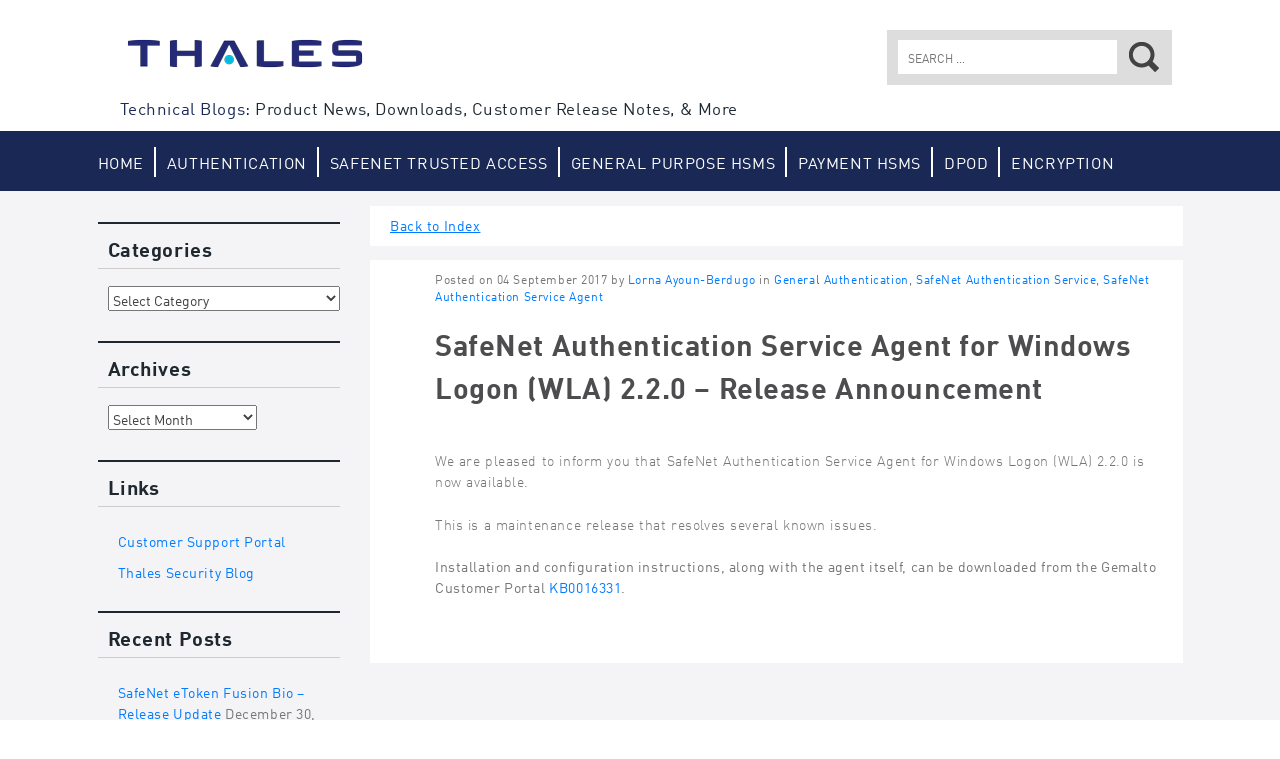

--- FILE ---
content_type: text/html; charset=UTF-8
request_url: https://data-protection-updates.gemalto.com/2017/09/04/safenet-authentication-service-agent-for-windows-logon-wla-2-2-0-release-announcement/
body_size: 13759
content:
<!DOCTYPE html>
<html dir="ltr" lang="en-US" prefix="og: https://ogp.me/ns#">
<head>
<meta http-equiv="X-UA-Compatible" content="IE=edge">
<meta charset="UTF-8">
<meta name="viewport" content="width=device-width, initial-scale=1">
<link rel="image_src" href="https://data-protection-updates.gemalto.com/wp-content/themes/gemalto/styles/images/logo-gemalto.jpg" /><meta name="gem_twitteraccount" content="gemalto"/>
<!-- Google Tag Manager Head -->
<script>(function(w,d,s,l,i){w[l]=w[l]||[];w[l].push({'gtm.start':
new Date().getTime(),event:'gtm.js'});var f=d.getElementsByTagName(s)[0],
j=d.createElement(s),dl=l!='dataLayer'?'&l='+l:'';j.async=true;j.src=
'https://www.googletagmanager.com/gtm.js?id='+i+dl;f.parentNode.insertBefore(j,f);
})(window,document,'script','dataLayer','GTM-N6R54W');</script>
<!-- End Google Tag Manager Head -->


<!-- Adobe Analytics -->
<script type="text/javascript" >
var gemDataLayer = {
    page : {
          pageName : ""
    },
    error : {
          code : "",
          message : ""
    },
	form : {
	    name : "" ,
	    step_name : "" ,
	    step_number : "" ,
	    asset : ""
	},
	event : {
	    eventInfo : {
	        element : "",
	        name : ""
	    },
	    options : {}
	},
	internal_search : {
	    keyword : "",
	    results : ""
	}
}
</script>


<link rel="profile" href="http://gmpg.org/xfn/11">
<link rel="pingback" href="https://data-protection-updates.gemalto.com/xmlrpc.php">

<link rel="apple-touch-icon" href="https://data-protection-updates.gemalto.com/wp-content/themes/gemalto/styles/images/apple-gemalto.jpg"/>
<link rel="icon" type="image/png" href="https://data-protection-updates.gemalto.com/wp-content/themes/gemalto/styles/images/favicon.ico" />

	<style>img:is([sizes="auto" i], [sizes^="auto," i]) { contain-intrinsic-size: 3000px 1500px }</style>
	
		<!-- All in One SEO 4.8.3.2 - aioseo.com -->
		<title>SafeNet Authentication Service Agent for Windows Logon (WLA) 2.2.0 – Release Announcement - Data Protection Support</title>
	<meta name="description" content="We are pleased to inform you that SafeNet Authentication Service Agent for Windows Logon (WLA) 2.2.0 is now available. This is a maintenance release that resolves several known issues. Installation and configuration instructions, along with the agent itself, can be downloaded from the Gemalto Customer Portal KB0016331." />
	<meta name="robots" content="max-image-preview:large" />
	<meta name="author" content="Lorna Ayoun-Berdugo"/>
	<link rel="canonical" href="https://data-protection-updates.gemalto.com/2017/09/04/safenet-authentication-service-agent-for-windows-logon-wla-2-2-0-release-announcement/" />
	<meta name="generator" content="All in One SEO (AIOSEO) 4.8.3.2" />
		<meta property="og:locale" content="en_US" />
		<meta property="og:site_name" content="Data Protection Support - Product News, Downloads, Customer Release Notes, &amp; More" />
		<meta property="og:type" content="article" />
		<meta property="og:title" content="SafeNet Authentication Service Agent for Windows Logon (WLA) 2.2.0 – Release Announcement - Data Protection Support" />
		<meta property="og:description" content="We are pleased to inform you that SafeNet Authentication Service Agent for Windows Logon (WLA) 2.2.0 is now available. This is a maintenance release that resolves several known issues. Installation and configuration instructions, along with the agent itself, can be downloaded from the Gemalto Customer Portal KB0016331." />
		<meta property="og:url" content="https://data-protection-updates.gemalto.com/2017/09/04/safenet-authentication-service-agent-for-windows-logon-wla-2-2-0-release-announcement/" />
		<meta property="article:published_time" content="2017-09-04T14:36:18+00:00" />
		<meta property="article:modified_time" content="2017-09-04T14:36:18+00:00" />
		<meta name="twitter:card" content="summary_large_image" />
		<meta name="twitter:title" content="SafeNet Authentication Service Agent for Windows Logon (WLA) 2.2.0 – Release Announcement - Data Protection Support" />
		<meta name="twitter:description" content="We are pleased to inform you that SafeNet Authentication Service Agent for Windows Logon (WLA) 2.2.0 is now available. This is a maintenance release that resolves several known issues. Installation and configuration instructions, along with the agent itself, can be downloaded from the Gemalto Customer Portal KB0016331." />
		<script type="application/ld+json" class="aioseo-schema">
			{"@context":"https:\/\/schema.org","@graph":[{"@type":"BlogPosting","@id":"https:\/\/data-protection-updates.gemalto.com\/2017\/09\/04\/safenet-authentication-service-agent-for-windows-logon-wla-2-2-0-release-announcement\/#blogposting","name":"SafeNet Authentication Service Agent for Windows Logon (WLA) 2.2.0 \u2013 Release Announcement - Data Protection Support","headline":"SafeNet Authentication Service Agent for Windows Logon (WLA) 2.2.0  \u2013 Release Announcement","author":{"@id":"https:\/\/data-protection-updates.gemalto.com\/author\/lornaa\/#author"},"publisher":{"@id":"https:\/\/data-protection-updates.gemalto.com\/#organization"},"datePublished":"2017-09-04T10:36:18-04:00","dateModified":"2017-09-04T10:36:18-04:00","inLanguage":"en-US","mainEntityOfPage":{"@id":"https:\/\/data-protection-updates.gemalto.com\/2017\/09\/04\/safenet-authentication-service-agent-for-windows-logon-wla-2-2-0-release-announcement\/#webpage"},"isPartOf":{"@id":"https:\/\/data-protection-updates.gemalto.com\/2017\/09\/04\/safenet-authentication-service-agent-for-windows-logon-wla-2-2-0-release-announcement\/#webpage"},"articleSection":"General Authentication, SafeNet Authentication Service, SafeNet Authentication Service Agent"},{"@type":"BreadcrumbList","@id":"https:\/\/data-protection-updates.gemalto.com\/2017\/09\/04\/safenet-authentication-service-agent-for-windows-logon-wla-2-2-0-release-announcement\/#breadcrumblist","itemListElement":[{"@type":"ListItem","@id":"https:\/\/data-protection-updates.gemalto.com#listItem","position":1,"name":"Home","item":"https:\/\/data-protection-updates.gemalto.com","nextItem":{"@type":"ListItem","@id":"https:\/\/data-protection-updates.gemalto.com\/category\/authentication-service\/#listItem","name":"SafeNet Authentication Service"}},{"@type":"ListItem","@id":"https:\/\/data-protection-updates.gemalto.com\/category\/authentication-service\/#listItem","position":2,"name":"SafeNet Authentication Service","item":"https:\/\/data-protection-updates.gemalto.com\/category\/authentication-service\/","nextItem":{"@type":"ListItem","@id":"https:\/\/data-protection-updates.gemalto.com\/2017\/09\/04\/safenet-authentication-service-agent-for-windows-logon-wla-2-2-0-release-announcement\/#listItem","name":"SafeNet Authentication Service Agent for Windows Logon (WLA) 2.2.0  \u2013 Release Announcement"},"previousItem":{"@type":"ListItem","@id":"https:\/\/data-protection-updates.gemalto.com#listItem","name":"Home"}},{"@type":"ListItem","@id":"https:\/\/data-protection-updates.gemalto.com\/2017\/09\/04\/safenet-authentication-service-agent-for-windows-logon-wla-2-2-0-release-announcement\/#listItem","position":3,"name":"SafeNet Authentication Service Agent for Windows Logon (WLA) 2.2.0  \u2013 Release Announcement","previousItem":{"@type":"ListItem","@id":"https:\/\/data-protection-updates.gemalto.com\/category\/authentication-service\/#listItem","name":"SafeNet Authentication Service"}}]},{"@type":"Organization","@id":"https:\/\/data-protection-updates.gemalto.com\/#organization","name":"Data Protection Support","description":"Product News, Downloads, Customer Release Notes, & More","url":"https:\/\/data-protection-updates.gemalto.com\/"},{"@type":"Person","@id":"https:\/\/data-protection-updates.gemalto.com\/author\/lornaa\/#author","url":"https:\/\/data-protection-updates.gemalto.com\/author\/lornaa\/","name":"Lorna Ayoun-Berdugo","image":{"@type":"ImageObject","@id":"https:\/\/data-protection-updates.gemalto.com\/2017\/09\/04\/safenet-authentication-service-agent-for-windows-logon-wla-2-2-0-release-announcement\/#authorImage","url":"https:\/\/secure.gravatar.com\/avatar\/c4d2664b54f722f1a811be39a7bc295d793454e21e988d767d15fbbac41815a5?s=96&d=mm&r=g","width":96,"height":96,"caption":"Lorna Ayoun-Berdugo"}},{"@type":"WebPage","@id":"https:\/\/data-protection-updates.gemalto.com\/2017\/09\/04\/safenet-authentication-service-agent-for-windows-logon-wla-2-2-0-release-announcement\/#webpage","url":"https:\/\/data-protection-updates.gemalto.com\/2017\/09\/04\/safenet-authentication-service-agent-for-windows-logon-wla-2-2-0-release-announcement\/","name":"SafeNet Authentication Service Agent for Windows Logon (WLA) 2.2.0 \u2013 Release Announcement - Data Protection Support","description":"We are pleased to inform you that SafeNet Authentication Service Agent for Windows Logon (WLA) 2.2.0 is now available. This is a maintenance release that resolves several known issues. Installation and configuration instructions, along with the agent itself, can be downloaded from the Gemalto Customer Portal KB0016331.","inLanguage":"en-US","isPartOf":{"@id":"https:\/\/data-protection-updates.gemalto.com\/#website"},"breadcrumb":{"@id":"https:\/\/data-protection-updates.gemalto.com\/2017\/09\/04\/safenet-authentication-service-agent-for-windows-logon-wla-2-2-0-release-announcement\/#breadcrumblist"},"author":{"@id":"https:\/\/data-protection-updates.gemalto.com\/author\/lornaa\/#author"},"creator":{"@id":"https:\/\/data-protection-updates.gemalto.com\/author\/lornaa\/#author"},"datePublished":"2017-09-04T10:36:18-04:00","dateModified":"2017-09-04T10:36:18-04:00"},{"@type":"WebSite","@id":"https:\/\/data-protection-updates.gemalto.com\/#website","url":"https:\/\/data-protection-updates.gemalto.com\/","name":"Data Protection Support","description":"Product News, Downloads, Customer Release Notes, & More","inLanguage":"en-US","publisher":{"@id":"https:\/\/data-protection-updates.gemalto.com\/#organization"}}]}
		</script>
		<!-- All in One SEO -->

<link rel="alternate" type="application/rss+xml" title="Data Protection Support &raquo; Feed" href="https://data-protection-updates.gemalto.com/feed/" />
<link rel="alternate" type="application/rss+xml" title="Data Protection Support &raquo; Comments Feed" href="https://data-protection-updates.gemalto.com/comments/feed/" />
<link rel="alternate" type="application/rss+xml" title="Data Protection Support &raquo; SafeNet Authentication Service Agent for Windows Logon (WLA) 2.2.0  – Release Announcement Comments Feed" href="https://data-protection-updates.gemalto.com/2017/09/04/safenet-authentication-service-agent-for-windows-logon-wla-2-2-0-release-announcement/feed/" />
<script type="text/javascript">
/* <![CDATA[ */
window._wpemojiSettings = {"baseUrl":"https:\/\/s.w.org\/images\/core\/emoji\/15.1.0\/72x72\/","ext":".png","svgUrl":"https:\/\/s.w.org\/images\/core\/emoji\/15.1.0\/svg\/","svgExt":".svg","source":{"concatemoji":"https:\/\/data-protection-updates.gemalto.com\/wp-includes\/js\/wp-emoji-release.min.js?ver=6.8.1"}};
/*! This file is auto-generated */
!function(i,n){var o,s,e;function c(e){try{var t={supportTests:e,timestamp:(new Date).valueOf()};sessionStorage.setItem(o,JSON.stringify(t))}catch(e){}}function p(e,t,n){e.clearRect(0,0,e.canvas.width,e.canvas.height),e.fillText(t,0,0);var t=new Uint32Array(e.getImageData(0,0,e.canvas.width,e.canvas.height).data),r=(e.clearRect(0,0,e.canvas.width,e.canvas.height),e.fillText(n,0,0),new Uint32Array(e.getImageData(0,0,e.canvas.width,e.canvas.height).data));return t.every(function(e,t){return e===r[t]})}function u(e,t,n){switch(t){case"flag":return n(e,"\ud83c\udff3\ufe0f\u200d\u26a7\ufe0f","\ud83c\udff3\ufe0f\u200b\u26a7\ufe0f")?!1:!n(e,"\ud83c\uddfa\ud83c\uddf3","\ud83c\uddfa\u200b\ud83c\uddf3")&&!n(e,"\ud83c\udff4\udb40\udc67\udb40\udc62\udb40\udc65\udb40\udc6e\udb40\udc67\udb40\udc7f","\ud83c\udff4\u200b\udb40\udc67\u200b\udb40\udc62\u200b\udb40\udc65\u200b\udb40\udc6e\u200b\udb40\udc67\u200b\udb40\udc7f");case"emoji":return!n(e,"\ud83d\udc26\u200d\ud83d\udd25","\ud83d\udc26\u200b\ud83d\udd25")}return!1}function f(e,t,n){var r="undefined"!=typeof WorkerGlobalScope&&self instanceof WorkerGlobalScope?new OffscreenCanvas(300,150):i.createElement("canvas"),a=r.getContext("2d",{willReadFrequently:!0}),o=(a.textBaseline="top",a.font="600 32px Arial",{});return e.forEach(function(e){o[e]=t(a,e,n)}),o}function t(e){var t=i.createElement("script");t.src=e,t.defer=!0,i.head.appendChild(t)}"undefined"!=typeof Promise&&(o="wpEmojiSettingsSupports",s=["flag","emoji"],n.supports={everything:!0,everythingExceptFlag:!0},e=new Promise(function(e){i.addEventListener("DOMContentLoaded",e,{once:!0})}),new Promise(function(t){var n=function(){try{var e=JSON.parse(sessionStorage.getItem(o));if("object"==typeof e&&"number"==typeof e.timestamp&&(new Date).valueOf()<e.timestamp+604800&&"object"==typeof e.supportTests)return e.supportTests}catch(e){}return null}();if(!n){if("undefined"!=typeof Worker&&"undefined"!=typeof OffscreenCanvas&&"undefined"!=typeof URL&&URL.createObjectURL&&"undefined"!=typeof Blob)try{var e="postMessage("+f.toString()+"("+[JSON.stringify(s),u.toString(),p.toString()].join(",")+"));",r=new Blob([e],{type:"text/javascript"}),a=new Worker(URL.createObjectURL(r),{name:"wpTestEmojiSupports"});return void(a.onmessage=function(e){c(n=e.data),a.terminate(),t(n)})}catch(e){}c(n=f(s,u,p))}t(n)}).then(function(e){for(var t in e)n.supports[t]=e[t],n.supports.everything=n.supports.everything&&n.supports[t],"flag"!==t&&(n.supports.everythingExceptFlag=n.supports.everythingExceptFlag&&n.supports[t]);n.supports.everythingExceptFlag=n.supports.everythingExceptFlag&&!n.supports.flag,n.DOMReady=!1,n.readyCallback=function(){n.DOMReady=!0}}).then(function(){return e}).then(function(){var e;n.supports.everything||(n.readyCallback(),(e=n.source||{}).concatemoji?t(e.concatemoji):e.wpemoji&&e.twemoji&&(t(e.twemoji),t(e.wpemoji)))}))}((window,document),window._wpemojiSettings);
/* ]]> */
</script>
<style id='wp-emoji-styles-inline-css' type='text/css'>

	img.wp-smiley, img.emoji {
		display: inline !important;
		border: none !important;
		box-shadow: none !important;
		height: 1em !important;
		width: 1em !important;
		margin: 0 0.07em !important;
		vertical-align: -0.1em !important;
		background: none !important;
		padding: 0 !important;
	}
</style>
<link rel='stylesheet' id='wp-block-library-css' href='https://data-protection-updates.gemalto.com/wp-includes/css/dist/block-library/style.min.css?ver=6.8.1' type='text/css' media='all' />
<style id='classic-theme-styles-inline-css' type='text/css'>
/*! This file is auto-generated */
.wp-block-button__link{color:#fff;background-color:#32373c;border-radius:9999px;box-shadow:none;text-decoration:none;padding:calc(.667em + 2px) calc(1.333em + 2px);font-size:1.125em}.wp-block-file__button{background:#32373c;color:#fff;text-decoration:none}
</style>
<style id='global-styles-inline-css' type='text/css'>
:root{--wp--preset--aspect-ratio--square: 1;--wp--preset--aspect-ratio--4-3: 4/3;--wp--preset--aspect-ratio--3-4: 3/4;--wp--preset--aspect-ratio--3-2: 3/2;--wp--preset--aspect-ratio--2-3: 2/3;--wp--preset--aspect-ratio--16-9: 16/9;--wp--preset--aspect-ratio--9-16: 9/16;--wp--preset--color--black: #000000;--wp--preset--color--cyan-bluish-gray: #abb8c3;--wp--preset--color--white: #ffffff;--wp--preset--color--pale-pink: #f78da7;--wp--preset--color--vivid-red: #cf2e2e;--wp--preset--color--luminous-vivid-orange: #ff6900;--wp--preset--color--luminous-vivid-amber: #fcb900;--wp--preset--color--light-green-cyan: #7bdcb5;--wp--preset--color--vivid-green-cyan: #00d084;--wp--preset--color--pale-cyan-blue: #8ed1fc;--wp--preset--color--vivid-cyan-blue: #0693e3;--wp--preset--color--vivid-purple: #9b51e0;--wp--preset--gradient--vivid-cyan-blue-to-vivid-purple: linear-gradient(135deg,rgba(6,147,227,1) 0%,rgb(155,81,224) 100%);--wp--preset--gradient--light-green-cyan-to-vivid-green-cyan: linear-gradient(135deg,rgb(122,220,180) 0%,rgb(0,208,130) 100%);--wp--preset--gradient--luminous-vivid-amber-to-luminous-vivid-orange: linear-gradient(135deg,rgba(252,185,0,1) 0%,rgba(255,105,0,1) 100%);--wp--preset--gradient--luminous-vivid-orange-to-vivid-red: linear-gradient(135deg,rgba(255,105,0,1) 0%,rgb(207,46,46) 100%);--wp--preset--gradient--very-light-gray-to-cyan-bluish-gray: linear-gradient(135deg,rgb(238,238,238) 0%,rgb(169,184,195) 100%);--wp--preset--gradient--cool-to-warm-spectrum: linear-gradient(135deg,rgb(74,234,220) 0%,rgb(151,120,209) 20%,rgb(207,42,186) 40%,rgb(238,44,130) 60%,rgb(251,105,98) 80%,rgb(254,248,76) 100%);--wp--preset--gradient--blush-light-purple: linear-gradient(135deg,rgb(255,206,236) 0%,rgb(152,150,240) 100%);--wp--preset--gradient--blush-bordeaux: linear-gradient(135deg,rgb(254,205,165) 0%,rgb(254,45,45) 50%,rgb(107,0,62) 100%);--wp--preset--gradient--luminous-dusk: linear-gradient(135deg,rgb(255,203,112) 0%,rgb(199,81,192) 50%,rgb(65,88,208) 100%);--wp--preset--gradient--pale-ocean: linear-gradient(135deg,rgb(255,245,203) 0%,rgb(182,227,212) 50%,rgb(51,167,181) 100%);--wp--preset--gradient--electric-grass: linear-gradient(135deg,rgb(202,248,128) 0%,rgb(113,206,126) 100%);--wp--preset--gradient--midnight: linear-gradient(135deg,rgb(2,3,129) 0%,rgb(40,116,252) 100%);--wp--preset--font-size--small: 13px;--wp--preset--font-size--medium: 20px;--wp--preset--font-size--large: 36px;--wp--preset--font-size--x-large: 42px;--wp--preset--spacing--20: 0.44rem;--wp--preset--spacing--30: 0.67rem;--wp--preset--spacing--40: 1rem;--wp--preset--spacing--50: 1.5rem;--wp--preset--spacing--60: 2.25rem;--wp--preset--spacing--70: 3.38rem;--wp--preset--spacing--80: 5.06rem;--wp--preset--shadow--natural: 6px 6px 9px rgba(0, 0, 0, 0.2);--wp--preset--shadow--deep: 12px 12px 50px rgba(0, 0, 0, 0.4);--wp--preset--shadow--sharp: 6px 6px 0px rgba(0, 0, 0, 0.2);--wp--preset--shadow--outlined: 6px 6px 0px -3px rgba(255, 255, 255, 1), 6px 6px rgba(0, 0, 0, 1);--wp--preset--shadow--crisp: 6px 6px 0px rgba(0, 0, 0, 1);}:where(.is-layout-flex){gap: 0.5em;}:where(.is-layout-grid){gap: 0.5em;}body .is-layout-flex{display: flex;}.is-layout-flex{flex-wrap: wrap;align-items: center;}.is-layout-flex > :is(*, div){margin: 0;}body .is-layout-grid{display: grid;}.is-layout-grid > :is(*, div){margin: 0;}:where(.wp-block-columns.is-layout-flex){gap: 2em;}:where(.wp-block-columns.is-layout-grid){gap: 2em;}:where(.wp-block-post-template.is-layout-flex){gap: 1.25em;}:where(.wp-block-post-template.is-layout-grid){gap: 1.25em;}.has-black-color{color: var(--wp--preset--color--black) !important;}.has-cyan-bluish-gray-color{color: var(--wp--preset--color--cyan-bluish-gray) !important;}.has-white-color{color: var(--wp--preset--color--white) !important;}.has-pale-pink-color{color: var(--wp--preset--color--pale-pink) !important;}.has-vivid-red-color{color: var(--wp--preset--color--vivid-red) !important;}.has-luminous-vivid-orange-color{color: var(--wp--preset--color--luminous-vivid-orange) !important;}.has-luminous-vivid-amber-color{color: var(--wp--preset--color--luminous-vivid-amber) !important;}.has-light-green-cyan-color{color: var(--wp--preset--color--light-green-cyan) !important;}.has-vivid-green-cyan-color{color: var(--wp--preset--color--vivid-green-cyan) !important;}.has-pale-cyan-blue-color{color: var(--wp--preset--color--pale-cyan-blue) !important;}.has-vivid-cyan-blue-color{color: var(--wp--preset--color--vivid-cyan-blue) !important;}.has-vivid-purple-color{color: var(--wp--preset--color--vivid-purple) !important;}.has-black-background-color{background-color: var(--wp--preset--color--black) !important;}.has-cyan-bluish-gray-background-color{background-color: var(--wp--preset--color--cyan-bluish-gray) !important;}.has-white-background-color{background-color: var(--wp--preset--color--white) !important;}.has-pale-pink-background-color{background-color: var(--wp--preset--color--pale-pink) !important;}.has-vivid-red-background-color{background-color: var(--wp--preset--color--vivid-red) !important;}.has-luminous-vivid-orange-background-color{background-color: var(--wp--preset--color--luminous-vivid-orange) !important;}.has-luminous-vivid-amber-background-color{background-color: var(--wp--preset--color--luminous-vivid-amber) !important;}.has-light-green-cyan-background-color{background-color: var(--wp--preset--color--light-green-cyan) !important;}.has-vivid-green-cyan-background-color{background-color: var(--wp--preset--color--vivid-green-cyan) !important;}.has-pale-cyan-blue-background-color{background-color: var(--wp--preset--color--pale-cyan-blue) !important;}.has-vivid-cyan-blue-background-color{background-color: var(--wp--preset--color--vivid-cyan-blue) !important;}.has-vivid-purple-background-color{background-color: var(--wp--preset--color--vivid-purple) !important;}.has-black-border-color{border-color: var(--wp--preset--color--black) !important;}.has-cyan-bluish-gray-border-color{border-color: var(--wp--preset--color--cyan-bluish-gray) !important;}.has-white-border-color{border-color: var(--wp--preset--color--white) !important;}.has-pale-pink-border-color{border-color: var(--wp--preset--color--pale-pink) !important;}.has-vivid-red-border-color{border-color: var(--wp--preset--color--vivid-red) !important;}.has-luminous-vivid-orange-border-color{border-color: var(--wp--preset--color--luminous-vivid-orange) !important;}.has-luminous-vivid-amber-border-color{border-color: var(--wp--preset--color--luminous-vivid-amber) !important;}.has-light-green-cyan-border-color{border-color: var(--wp--preset--color--light-green-cyan) !important;}.has-vivid-green-cyan-border-color{border-color: var(--wp--preset--color--vivid-green-cyan) !important;}.has-pale-cyan-blue-border-color{border-color: var(--wp--preset--color--pale-cyan-blue) !important;}.has-vivid-cyan-blue-border-color{border-color: var(--wp--preset--color--vivid-cyan-blue) !important;}.has-vivid-purple-border-color{border-color: var(--wp--preset--color--vivid-purple) !important;}.has-vivid-cyan-blue-to-vivid-purple-gradient-background{background: var(--wp--preset--gradient--vivid-cyan-blue-to-vivid-purple) !important;}.has-light-green-cyan-to-vivid-green-cyan-gradient-background{background: var(--wp--preset--gradient--light-green-cyan-to-vivid-green-cyan) !important;}.has-luminous-vivid-amber-to-luminous-vivid-orange-gradient-background{background: var(--wp--preset--gradient--luminous-vivid-amber-to-luminous-vivid-orange) !important;}.has-luminous-vivid-orange-to-vivid-red-gradient-background{background: var(--wp--preset--gradient--luminous-vivid-orange-to-vivid-red) !important;}.has-very-light-gray-to-cyan-bluish-gray-gradient-background{background: var(--wp--preset--gradient--very-light-gray-to-cyan-bluish-gray) !important;}.has-cool-to-warm-spectrum-gradient-background{background: var(--wp--preset--gradient--cool-to-warm-spectrum) !important;}.has-blush-light-purple-gradient-background{background: var(--wp--preset--gradient--blush-light-purple) !important;}.has-blush-bordeaux-gradient-background{background: var(--wp--preset--gradient--blush-bordeaux) !important;}.has-luminous-dusk-gradient-background{background: var(--wp--preset--gradient--luminous-dusk) !important;}.has-pale-ocean-gradient-background{background: var(--wp--preset--gradient--pale-ocean) !important;}.has-electric-grass-gradient-background{background: var(--wp--preset--gradient--electric-grass) !important;}.has-midnight-gradient-background{background: var(--wp--preset--gradient--midnight) !important;}.has-small-font-size{font-size: var(--wp--preset--font-size--small) !important;}.has-medium-font-size{font-size: var(--wp--preset--font-size--medium) !important;}.has-large-font-size{font-size: var(--wp--preset--font-size--large) !important;}.has-x-large-font-size{font-size: var(--wp--preset--font-size--x-large) !important;}
:where(.wp-block-post-template.is-layout-flex){gap: 1.25em;}:where(.wp-block-post-template.is-layout-grid){gap: 1.25em;}
:where(.wp-block-columns.is-layout-flex){gap: 2em;}:where(.wp-block-columns.is-layout-grid){gap: 2em;}
:root :where(.wp-block-pullquote){font-size: 1.5em;line-height: 1.6;}
</style>
<link rel='stylesheet' id='gemalto-2015-style-css' href='https://data-protection-updates.gemalto.com/wp-content/themes/gemalto/style.css?ver=6.8.1' type='text/css' media='all' />
<link rel='stylesheet' id='gemalto-2015-style-custom-css' href='https://data-protection-updates.gemalto.com/wp-content/themes/gemalto/styles/dist/css/bootstrap-theme.css?ver=6.8.1' type='text/css' media='all' />
<script type="text/javascript" src="https://data-protection-updates.gemalto.com/wp-includes/js/jquery/jquery.min.js?ver=3.7.1" id="jquery-core-js"></script>
<script type="text/javascript" src="https://data-protection-updates.gemalto.com/wp-includes/js/jquery/jquery-migrate.min.js?ver=3.4.1" id="jquery-migrate-js"></script>
<link rel="https://api.w.org/" href="https://data-protection-updates.gemalto.com/wp-json/" /><link rel="alternate" title="JSON" type="application/json" href="https://data-protection-updates.gemalto.com/wp-json/wp/v2/posts/6062" /><link rel="EditURI" type="application/rsd+xml" title="RSD" href="https://data-protection-updates.gemalto.com/xmlrpc.php?rsd" />
<meta name="generator" content="WordPress 6.8.1" />
<link rel='shortlink' href='https://data-protection-updates.gemalto.com/?p=6062' />
<link rel="alternate" title="oEmbed (JSON)" type="application/json+oembed" href="https://data-protection-updates.gemalto.com/wp-json/oembed/1.0/embed?url=https%3A%2F%2Fdata-protection-updates.gemalto.com%2F2017%2F09%2F04%2Fsafenet-authentication-service-agent-for-windows-logon-wla-2-2-0-release-announcement%2F" />
<link rel="alternate" title="oEmbed (XML)" type="text/xml+oembed" href="https://data-protection-updates.gemalto.com/wp-json/oembed/1.0/embed?url=https%3A%2F%2Fdata-protection-updates.gemalto.com%2F2017%2F09%2F04%2Fsafenet-authentication-service-agent-for-windows-logon-wla-2-2-0-release-announcement%2F&#038;format=xml" />
<link rel="icon" href="https://data-protection-updates.gemalto.com/files/2022/01/cropped-Thales-A-favicon-32x32.png" sizes="32x32" />
<link rel="icon" href="https://data-protection-updates.gemalto.com/files/2022/01/cropped-Thales-A-favicon-192x192.png" sizes="192x192" />
<link rel="apple-touch-icon" href="https://data-protection-updates.gemalto.com/files/2022/01/cropped-Thales-A-favicon-180x180.png" />
<meta name="msapplication-TileImage" content="https://data-protection-updates.gemalto.com/files/2022/01/cropped-Thales-A-favicon-270x270.png" />
<link rel="stylesheet" href="/wp-content/themes/gemalto/styles/dinpro.css" />
<link rel="stylesheet" href="/wp-content/themes/gemalto/style.css" />
</head>

<body class="wp-singular post-template-default single single-post postid-6062 single-format-standard wp-theme-gemalto no-js group-blog">
<!-- Google Tag Manager Body (noscript) -->
<noscript><iframe src="https://www.googletagmanager.com/ns.html?id=GTM-N6R54W" height="0" width="0" style="display:none;visibility:hidden"></iframe></noscript>
<!-- End Google Tag Manager Body (noscript) -->


<div id="page" class="hfeed site">
	<a class="skip-link screen-reader-text" href="#content">Skip to content</a>
	<header id="masthead" class="site-header clear" role="banner">
		<div class="container brand-shim">
			<div class="site-branding">
				<div class="site-title"><a href="https://data-protection-updates.gemalto.com/" rel="home">Gemalto: Security to be free</a></div>
				
				<h1 class="site-description">Technical Blogs: <span>Product News, Downloads, Customer Release Notes, &amp; More</span></h1>				
			</div><!-- .site-branding -->
			<div class="search-wrapper">
				<div class="container">
					<span class="search-hook">Search</span>
					<form role="search" method="get" class="search-form" action="https://data-protection-updates.gemalto.com/">
				<label>
					<span class="screen-reader-text">Search for:</span>
					<input type="search" class="search-field" placeholder="Search &hellip;" value="" name="s" />
				</label>
				<input type="submit" class="search-submit" value="Search" />
			</form>				</div>
			</div>
		</div>	
		<nav id="site-navigation" class="main-navigation" role="navigation">
			<div class="container">
				<div class="current-location">
<a href="/"><span class="caret"></span>Back to articles</a></div>
				<button class="menu-toggle" aria-controls="primary-menu" aria-expanded="false">Primary Menu					<span class="sr-only">All</span>
					<span class="icon-bar"></span>
					<span class="icon-bar"></span>
					<span class="icon-bar"></span>
				</button>
				<div class="menu-top-nav-container"><ul id="menu-top-nav" class="menu"><li id="menu-item-6902" class="menu-item menu-item-type-custom menu-item-object-custom menu-item-6902"><a href="/">Home</a></li>
<li id="menu-item-6903" class="menu-item menu-item-type-custom menu-item-object-custom menu-item-6903"><a href="/category/general-authentication/">Authentication</a></li>
<li id="menu-item-6904" class="menu-item menu-item-type-custom menu-item-object-custom menu-item-6904"><a href="/category/safenet-trusted-access/">SafeNet Trusted Access</a></li>
<li id="menu-item-6905" class="menu-item menu-item-type-custom menu-item-object-custom menu-item-6905"><a href="/category/luna-gp/">General Purpose HSMs</a></li>
<li id="menu-item-6906" class="menu-item menu-item-type-custom menu-item-object-custom menu-item-6906"><a href="/category/luna-eft/">Payment HSMs</a></li>
<li id="menu-item-8266" class="menu-item menu-item-type-custom menu-item-object-custom menu-item-8266"><a href="https://data-protection-updates.gemalto.com/category/data-protection-on-demand/">DPoD</a></li>
<li id="menu-item-6907" class="menu-item menu-item-type-custom menu-item-object-custom menu-item-6907"><a href="/category/general-encryption/">Encryption</a></li>
</ul></div>				
									<div class="fauxnav-container">
	<ul id="menu-faux-navigation" class="menu nav-menu">
				<li id="gem-featuredbloggers" class="menu-item faux-menu-item">
			<a href="#" class="menu-link">Featured Bloggers <span class="caret"></span></a>
			<div class="body">
				<div class="container">
					<ul><li><a href="https://data-protection-updates.gemalto.com/author/lornaa/" title="Posts by Lorna Ayoun-Berdugo">Lorna Ayoun-Berdugo</a> (286)</li><li><a href="https://data-protection-updates.gemalto.com/author/samit/" title="Posts by Shiri Amit">Shiri Amit</a> (158)</li><li><a href="https://data-protection-updates.gemalto.com/author/phampton/" title="Posts by Paul Hampton">Paul Hampton</a> (43)</li><li><a href="https://data-protection-updates.gemalto.com/author/jendean/" title="Posts by Jennifer Dean">Jennifer Dean</a> (37)</li><li><a href="https://data-protection-updates.gemalto.com/author/ahanway/" title="Posts by ahanway">ahanway</a> (33)</li><li><a href="https://data-protection-updates.gemalto.com/author/gchander/" title="Posts by Gaurav Chander">Gaurav Chander</a> (28)</li><li><a href="https://data-protection-updates.gemalto.com/author/cdunphy/" title="Posts by Claudia Dunphy">Claudia Dunphy</a> (27)</li><li><a href="https://data-protection-updates.gemalto.com/author/sdavies/" title="Posts by Skylar Davies">Skylar Davies</a> (27)</li><li><a href="https://data-protection-updates.gemalto.com/author/jnuttall/" title="Posts by Jennifer Nuttall">Jennifer Nuttall</a> (23)</li><li><a href="https://data-protection-updates.gemalto.com/author/jhindle/" title="Posts by jhindle">jhindle</a> (23)</li><li><a href="https://data-protection-updates.gemalto.com/author/stanmesceda/" title="Posts by Stan Mesceda">Stan Mesceda</a> (21)</li><li><a href="https://data-protection-updates.gemalto.com/author/skingston/" title="Posts by Stephen Kingston">Stephen Kingston</a> (20)</li><li><a href="https://data-protection-updates.gemalto.com/author/scandido/" title="Posts by Silvia Candido">Silvia Candido</a> (20)</li><li><a href="https://data-protection-updates.gemalto.com/author/sharon-ginga/" title="Posts by Sharon Ginga">Sharon Ginga</a> (15)</li><li><a href="https://data-protection-updates.gemalto.com/author/amacphee/" title="Posts by MacPhee">MacPhee</a> (12)</li><li><a href="https://data-protection-updates.gemalto.com/author/jray/" title="Posts by John Ray">John Ray</a> (11)</li><li><a href="https://data-protection-updates.gemalto.com/author/christowf/" title="Posts by Falco Christow">Falco Christow</a> (10)</li><li><a href="https://data-protection-updates.gemalto.com/author/kkelvie/" title="Posts by Karen Kelvie">Karen Kelvie</a> (8)</li><li><a href="https://data-protection-updates.gemalto.com/author/ewolff/" title="Posts by ewolff">ewolff</a> (7)</li><li><a href="https://data-protection-updates.gemalto.com/author/brobertson/" title="Posts by brobertson">brobertson</a> (7)</li><li><a href="https://data-protection-updates.gemalto.com/author/agertz/" title="Posts by Andrew Gertz">Andrew Gertz</a> (7)</li><li><a href="https://data-protection-updates.gemalto.com/author/joepindar/" title="Posts by Joe Pindar">Joe Pindar</a> (7)</li><li><a href="https://data-protection-updates.gemalto.com/author/chrish/" title="Posts by Chris Hanley">Chris Hanley</a> (4)</li><li><a href="https://data-protection-updates.gemalto.com/author/jcygnarowicz/" title="Posts by Jill Cygnarowicz">Jill Cygnarowicz</a> (3)</li><li><a href="https://data-protection-updates.gemalto.com/author/klaurent/" title="Posts by klaurent">klaurent</a> (3)</li><li><a href="https://data-protection-updates.gemalto.com/author/nkondamudi/" title="Posts by Nicholas Kondamudi">Nicholas Kondamudi</a> (2)</li><li><a href="https://data-protection-updates.gemalto.com/author/kmelamed/" title="Posts by Katrin Melamed">Katrin Melamed</a> (1)</li><li><a href="https://data-protection-updates.gemalto.com/author/hbrueckner/" title="Posts by Holger Brueckner">Holger Brueckner</a> (1)</li><li><a href="https://data-protection-updates.gemalto.com/author/scott/" title="Posts by Scott Conklin">Scott Conklin</a> (1)</li><li><a href="https://data-protection-updates.gemalto.com/author/safenetinc/" title="Posts by safenetinc">safenetinc</a> (1)</li></ul>
					<div class="latest-posts">
						<h2>Latest blog posts by:</h2>
						<ul>
						<li><a href="/author/samit/" style="background-image: url(https://data-protection-updates.gemalto.com/files/userphoto/77.jpg);"><span class="hidden">Shiri Amit</span></a><a href="/author/samit/" class="author-name">Shiri Amit</a></li><li><a href="/author/skingston/" style="background-image: url(https://data-protection-updates.gemalto.com/files/userphoto/81.png);"><span class="hidden">Stephen Kingston</span></a><a href="/author/skingston/" class="author-name">Stephen Kingston</a></li><li><a href="/author/joepindar/" style="background-image: url(https://data-protection-updates.gemalto.com/files/userphoto/99.jpg);"><span class="hidden">Joe Pindar</span></a><a href="/author/joepindar/" class="author-name">Joe Pindar</a></li><li><a href="/author/stanmesceda/" style="background-image: url(https://data-protection-updates.gemalto.com/files/userphoto/96.jpg);"><span class="hidden">Stan Mesceda</span></a><a href="/author/stanmesceda/" class="author-name">Stan Mesceda</a></li><li><a href="/author/sharon-ginga/" style="background-image: url(https://data-protection-updates.gemalto.com/files/userphoto/21.png);"><span class="hidden">Sharon Ginga</span></a><a href="/author/sharon-ginga/" class="author-name">Sharon Ginga</a></li><li><a href="/author/sdavies/" style="background-image: url(https://data-protection-updates.gemalto.com/files/userphoto/126.jpg);"><span class="hidden">Skylar Davies</span></a><a href="/author/sdavies/" class="author-name">Skylar Davies</a></li>						</ul>
						<a href="/author/" class="all-bloggers">See all bloggers</a>
					</div>
				</div>
			</div>
		</li>
			
	<li id="gem-blogroll" class="menu-item faux-menu-item">
		<a href="#" class="menu-link">Blogroll <span class="caret"></span></a>
		<div class="body">
			<div class="container">
				<ul>
					<li><a href="https://gemalto.service-now.com/csm/" target="_blank">Customer Support Portal</a></li><li><a href="http://blog.gemalto.com/supercategory/security/" target="_blank">Gemalto Security Blog</a></li><li><a href="https://safenet.gemalto.com/resources/data-protection/gemalto-identity-data-protection-eol-policy/" target="_blank">Identity &amp; Data Protection End of Life Policy</a></li><li><a href="https://safenet.gemalto.com/resources/" target="_blank">Identity &amp; Data Protection Resources</a></li><li><a href="http://www2.gemalto.com/sas/mobilepass-plus-push-authentication.html" target="_blank">SafeNet MobilePASS+ Push Authentication</a></li><li><a href="https://safenet.gemalto.com/" target="_blank">SafeNet Site</a></li>				</ul>
			</div>
		</div>
	</li>
				<li id="gem-countries" class="menu-item faux-menu-item">
		<a href="#" class="menu-link">Countries <span class="caret"></span></a>
		<div class="body">
			<div class="container">
				<ul>
					<li><a href="" class="country-"></a></li><li><a href="" class="country-"></a></li><li><a href="" class="country-"></a></li><li><a href="" class="country-"></a></li><li><a href="" class="country-"></a></li><li><a href="" class="country-"></a></li><li><a href="" class="country-"></a></li><li><a href="" class="country-"></a></li><li><a href="" class="country-"></a></li><li><a href="" class="country-"></a></li><li><a href="" class="country-"></a></li><li><a href="" class="country-"></a></li>				</ul>
			</div>
		</div>
	</li>
			
	<li id="gem-categories" class="menu-item faux-menu-item">
		<a href="#" class="menu-link">Tags <span class="caret"></span></a>
		<div class="body">
			<div class="container">
				<ul>
					<li><a href="/tag/net/" class="nktagcloud-12" title=".NET">.NET</a></li><li><a href="/tag/aws/" class="nktagcloud-12" title="AWS">AWS</a></li><li><a href="/tag/db2/" class="nktagcloud-12" title="DB2">DB2</a></li><li><a href="/tag/data-protection-on-demand/" class="nktagcloud-12" title="Data Protection on Demand">Data Protection on Demand</a></li><li><a href="/tag/eol/" class="nktagcloud-12" title="EOL">EOL</a></li><li><a href="/tag/end-of-sale/" class="nktagcloud-12" title="End Of Sale">End Of Sale</a></li><li><a href="/tag/fips/" class="nktagcloud-12" title="FIPS">FIPS</a></li><li><a href="/tag/general-authentication/" class="nktagcloud-12" title="General Authentication">General Authentication</a></li><li><a href="/tag/general-purpose-hsm/" class="nktagcloud-12" title="General Purpose HSM">General Purpose HSM</a></li><li><a href="/tag/hse/" class="nktagcloud-12" title="HSE">HSE</a></li><li><a href="/tag/hsm/" class="nktagcloud-16" title="HSM">HSM</a></li><li><a href="/tag/icapi/" class="nktagcloud-12" title="ICAPI">ICAPI</a></li><li><a href="/tag/jce/" class="nktagcloud-12" title="JCE">JCE</a></li><li><a href="/tag/linux/" class="nktagcloud-12" title="Linux">Linux</a></li><li><a href="/tag/luna-network-hsm/" class="nktagcloud-12" title="Luna Network HSM">Luna Network HSM</a></li><li><a href="/tag/luna-hsms/" class="nktagcloud-12" title="Luna HSMs">Luna HSMs</a></li><li><a href="/tag/luna/" class="nktagcloud-14" title="Luna">Luna</a></li><li><a href="/tag/luna-7/" class="nktagcloud-12" title="Luna 7">Luna 7</a></li><li><a href="/tag/luna-hsm/" class="nktagcloud-12" title="Luna HSM">Luna HSM</a></li><li><a href="/tag/mobilepass-2/" class="nktagcloud-12" title="MobilePASS">MobilePASS</a></li><li><a href="/tag/otp-tokens-2/" class="nktagcloud-12" title="OTP Tokens">OTP Tokens</a></li><li><a href="/tag/papp/" class="nktagcloud-12" title="PApp">PApp</a></li><li><a href="/tag/pcie/" class="nktagcloud-11" title="PCIe">PCIe</a></li><li><a href="/tag/pfile/" class="nktagcloud-12" title="PFile">PFile</a></li><li><a href="/tag/product-announcements/" class="nktagcloud-12" title="Product announcements">Product announcements</a></li><li><a href="/tag/protectserver-hsm/" class="nktagcloud-11" title="ProtectServer HSM">ProtectServer HSM</a></li><li><a href="/tag/pv/" class="nktagcloud-12" title="Pv">Pv</a></li><li><a href="/tag/sql/" class="nktagcloud-12" title="SQL">SQL</a></li><li><a href="/tag/protectdb/" class="nktagcloud-12" title="SafeNet ProtectDB">SafeNet ProtectDB</a></li><li><a href="/tag/safenet-authentication-client/" class="nktagcloud-12" title="SafeNet Authentication Client">SafeNet Authentication Client</a></li><li><a href="/tag/protectapp/" class="nktagcloud-12" title="SafeNet ProtectApp">SafeNet ProtectApp</a></li><li><a href="/tag/safenet-authentication-service-agent/" class="nktagcloud-12" title="SafeNet Authentication Service Agent">SafeNet Authentication Service Agent</a></li><li><a href="/tag/keysecure/" class="nktagcloud-12" title="SafeNet KeySecure">SafeNet KeySecure</a></li><li><a href="/tag/safenet-authentication-service/" class="nktagcloud-12" title="SafeNet Authentication Service">SafeNet Authentication Service</a></li><li><a href="/tag/protectfile/" class="nktagcloud-13" title="SafeNet ProtectFile">SafeNet ProtectFile</a></li><li><a href="/tag/safenet-authentication-manager/" class="nktagcloud-12" title="SafeNet Authentication Manager">SafeNet Authentication Manager</a></li><li><a href="/tag/vmware/" class="nktagcloud-12" title="VMware">VMware</a></li><li><a href="/tag/windows/" class="nktagcloud-12" title="Windows">Windows</a></li><li><a href="/tag/ccc/" class="nktagcloud-11" title="ccc">ccc</a></li><li><a href="/tag/cloud/" class="nktagcloud-12" title="cloud">cloud</a></li><li><a href="/tag/crypto-command-center/" class="nktagcloud-12" title="crypto command center">crypto command center</a></li><li><a href="/tag/dpod/" class="nktagcloud-12" title="dpod">dpod</a></li><li><a href="/tag/encryption/" class="nktagcloud-12" title="encryption">encryption</a></li><li><a href="/tag/k170v/" class="nktagcloud-12" title="k170v">k170v</a></li><li><a href="/tag/ks/" class="nktagcloud-12" title="ks">ks</a></li><li><a href="/tag/protectv-2/" class="nktagcloud-12" title="protectv">protectv</a></li><li><a href="/tag/protectserver-2/" class="nktagcloud-11" title="protectserver">protectserver</a></li><li><a href="/tag/storagesecure-2/" class="nktagcloud-12" title="storagesecure">storagesecure</a></li><li><a href="/tag/sts/" class="nktagcloud-12" title="sts">sts</a></li><li><a href="/tag/tokenization-2/" class="nktagcloud-12" title="tokenization">tokenization</a></li>				</ul>
			</div>
		</div>
	</li>
		</ul>
</div> 
				
			</div>
		</nav><!-- #site-navigation -->

	</header><!-- #masthead -->
	<div id="content" class="site-content">
<div class="container">
	<div id="primary" class="content-area">
		<main id="main" class="site-main" role="main">
			<div class="sort-bar article-nav">
				<span class="caret"></span> <div class="current-location">
<a href="/"><span class="caret"></span>Back to articles</a></div>
			</div>

		
		<div class="back-index"><a href="/">Back to Index</a></div>
		<article id="post-6062" class="post-6062 post type-post status-publish format-standard hentry category-general-authentication category-authentication-service category-safenet-authentication-service-agent">

		        <header class="entry-header">
				<p class="entry-meta-single">
				        <span class="dateline">Posted on 04 September 2017 by</span> <span class="authorline"><a href="https://data-protection-updates.gemalto.com/author/lornaa/" title="Posts by Lorna Ayoun-Berdugo" rel="author">Lorna Ayoun-Berdugo</a></span> in <span class="supercat"><a href="https://data-protection-updates.gemalto.com/category/general-authentication/" rel="category tag">General Authentication</a>, <a href="https://data-protection-updates.gemalto.com/category/authentication-service/" rel="category tag">SafeNet Authentication Service</a>, <a href="https://data-protection-updates.gemalto.com/category/safenet-authentication-service-agent/" rel="category tag">SafeNet Authentication Service Agent</a></span>
				</p>
		
		                <span class="alignright" style="padding:10px;"> &nbsp </span><br/>		                <h1 class="entry-title-single"><a href="https://data-protection-updates.gemalto.com/2017/09/04/safenet-authentication-service-agent-for-windows-logon-wla-2-2-0-release-announcement/" rel="bookmark">SafeNet Authentication Service Agent for Windows Logon (WLA) 2.2.0  – Release Announcement</a></h1>
		
		                		                		
		                		        </header><!-- .entry-header -->
		
		        <div class="entry-content-single">
		                <p><p><span style="font-weight: 300">We are pleased to inform you that SafeNet Authentication Service Agent for Windows Logon (WLA) 2.2.0 is now available. </span></p>
<p><span style="font-weight: 300">This is a maintenance release that resolves several known issues.</span></p>
<p>Installation and configuration instructions, along with the agent itself, can be downloaded from the Gemalto Customer Portal <a href="https://supportportal.gemalto.com/csm?id=kb_article&amp;sys_id=5ac29a74db410340d298728dae961950">KB0016331</a>.</p>
</p>
		
		                		        </div><!-- .entry-content -->

		        <footer class="entry-footer-single">
		                <div class="metabits">	
		<div class="sharethis-inline-share-buttons" data-url="http://data-protection-updates.gemalto.com/2017/09/04/safenet-authentication-service-agent-for-windows-logon-wla-2-2-0-release-announcement/" data-title="SafeNet Authentication Service Agent for Windows Logon (WLA) 2.2.0  – Release Announcement" data-username
="gemalto" data-image=""></div>
</div>		        </footer><!-- .entry-footer -->
		</article><!-- #post-## -->


		
		</main><!-- #main -->
	</div><!-- #primary -->

	
<div id="secondary" class="widget-area" role="complementary">


<li id="categories-2" class="widget widget_categories"><h2 class="widgettitle">Categories</h2>
<form action="https://data-protection-updates.gemalto.com" method="get"><label class="screen-reader-text" for="cat">Categories</label><select  name='cat' id='cat' class='postform'>
	<option value='-1'>Select Category</option>
	<option class="level-0" value="467">Agents&nbsp;&nbsp;(26)</option>
	<option class="level-0" value="1">Certificate-based Tokens (eToken, iKey, SmartCards)&nbsp;&nbsp;(117)</option>
	<option class="level-0" value="548">CipherTrust Cloud Key Manager&nbsp;&nbsp;(14)</option>
	<option class="level-0" value="584">CipherTrust Data Discovery and Classification&nbsp;&nbsp;(1)</option>
	<option class="level-0" value="583">CipherTrust Data Discovery and Classification&nbsp;&nbsp;(1)</option>
	<option class="level-0" value="582">CipherTrust Manager&nbsp;&nbsp;(7)</option>
	<option class="level-0" value="539">CipherTrust Manager&nbsp;&nbsp;(10)</option>
	<option class="level-0" value="587">CipherTrust RESTful Data Protection&nbsp;&nbsp;(1)</option>
	<option class="level-0" value="579">CipherTrust Secrets Management (CSM)&nbsp;&nbsp;(1)</option>
	<option class="level-0" value="536">CipherTrust Transparent Encryption&nbsp;&nbsp;(4)</option>
	<option class="level-0" value="40">Crypto Hypervisor/Crypto Command Center&nbsp;&nbsp;(27)</option>
	<option class="level-0" value="549">Data Protection on Demand&nbsp;&nbsp;(44)</option>
	<option class="level-0" value="230">eBanking &amp; eCommerce&nbsp;&nbsp;(37)</option>
	<option class="level-0" value="265">Ezio Backend solutions&nbsp;&nbsp;(3)</option>
	<option class="level-0" value="269">Ezio Connectables&nbsp;&nbsp;(2)</option>
	<option class="level-0" value="268">Ezio display cards&nbsp;&nbsp;(2)</option>
	<option class="level-0" value="266">Ezio inBranch solutions&nbsp;&nbsp;(2)</option>
	<option class="level-0" value="263">Ezio Mobile solutions&nbsp;&nbsp;(19)</option>
	<option class="level-0" value="271">Ezio PKI&nbsp;&nbsp;(2)</option>
	<option class="level-0" value="264">Ezio risk management solutions&nbsp;&nbsp;(1)</option>
	<option class="level-0" value="231">Ezio Servers&nbsp;&nbsp;(4)</option>
	<option class="level-0" value="270">Ezio unconnected readers&nbsp;&nbsp;(2)</option>
	<option class="level-0" value="267">Ezio Unconnected tokens&nbsp;&nbsp;(2)</option>
	<option class="level-0" value="513">FIDO Devices&nbsp;&nbsp;(13)</option>
	<option class="level-0" value="599">FIDO Key Manager&nbsp;&nbsp;(2)</option>
	<option class="level-0" value="82">General Authentication&nbsp;&nbsp;(379)</option>
	<option class="level-0" value="84">General Crypto Management&nbsp;&nbsp;(66)</option>
	<option class="level-0" value="83">General Encryption&nbsp;&nbsp;(105)</option>
	<option class="level-0" value="543">General Key Management&nbsp;&nbsp;(9)</option>
	<option class="level-0" value="48">High Speed Encryptions&nbsp;&nbsp;(33)</option>
	<option class="level-0" value="598">IDBridge Reader&nbsp;&nbsp;(1)</option>
	<option class="level-0" value="544">KMIP&nbsp;&nbsp;(1)</option>
	<option class="level-0" value="38">Luna HSM&nbsp;&nbsp;(94)</option>
	<option class="level-0" value="36">Middleware (SAC, SHAC)&nbsp;&nbsp;(19)</option>
	<option class="level-0" value="262">Mobile OS Validation Status&nbsp;&nbsp;(1)</option>
	<option class="level-0" value="81">payShield HSM&nbsp;&nbsp;(16)</option>
	<option class="level-0" value="223">PKI Tokens&nbsp;&nbsp;(21)</option>
	<option class="level-0" value="53">ProtectServer HSM&nbsp;&nbsp;(39)</option>
	<option class="level-0" value="77">SafeNet Authentication Client&nbsp;&nbsp;(41)</option>
	<option class="level-0" value="3">SafeNet Authentication Manager&nbsp;&nbsp;(39)</option>
	<option class="level-0" value="18">SafeNet Authentication Service&nbsp;&nbsp;(118)</option>
	<option class="level-0" value="113">SafeNet Authentication Service Agent&nbsp;&nbsp;(89)</option>
	<option class="level-0" value="175">SafeNet Authentication Service PCE/SPE&nbsp;&nbsp;(44)</option>
	<option class="level-0" value="43">SafeNet DataSecure&nbsp;&nbsp;(6)</option>
	<option class="level-0" value="520">SafeNet eToken FIDO&nbsp;&nbsp;(6)</option>
	<option class="level-0" value="466">SafeNet IDCore&nbsp;&nbsp;(10)</option>
	<option class="level-0" value="514">SafeNet IDPrime 3940 FIDO&nbsp;&nbsp;(1)</option>
	<option class="level-0" value="476">SafeNet IDPrime PIV&nbsp;&nbsp;(2)</option>
	<option class="level-0" value="504">SafeNet IDPrime Smart Cards&nbsp;&nbsp;(11)</option>
	<option class="level-0" value="473">SafeNet IDPrime Virtual&nbsp;&nbsp;(10)</option>
	<option class="level-0" value="42">SafeNet KeySecure&nbsp;&nbsp;(31)</option>
	<option class="level-0" value="493">SafeNet Minidriver&nbsp;&nbsp;(8)</option>
	<option class="level-0" value="34">SafeNet MobilePASS &amp; MobilePASS+&nbsp;&nbsp;(75)</option>
	<option class="level-0" value="86">SafeNet OTP Tokens (eToken PASS, GOLD, RB1, KT-4, KT-5)&nbsp;&nbsp;(20)</option>
	<option class="level-0" value="39">SafeNet PIN Delivery&nbsp;&nbsp;(2)</option>
	<option class="level-0" value="71">SafeNet ProtectApp&nbsp;&nbsp;(19)</option>
	<option class="level-0" value="41">SafeNet ProtectDB&nbsp;&nbsp;(15)</option>
	<option class="level-0" value="85">SafeNet ProtectDrive&nbsp;&nbsp;(2)</option>
	<option class="level-0" value="47">SafeNet ProtectFile&nbsp;&nbsp;(32)</option>
	<option class="level-0" value="44">SafeNet ProtectV&nbsp;&nbsp;(32)</option>
	<option class="level-0" value="46">SafeNet StorageSecure&nbsp;&nbsp;(14)</option>
	<option class="level-0" value="45">SafeNet Tokenization&nbsp;&nbsp;(17)</option>
	<option class="level-0" value="346">SafeNet Trusted Access (STA)&nbsp;&nbsp;(54)</option>
	<option class="level-0" value="489">SafeNet Trusted Access Agent&nbsp;&nbsp;(20)</option>
	<option class="level-0" value="37">SafeWord/SafeNet Authentication Manager Express&nbsp;&nbsp;(10)</option>
	<option class="level-0" value="57">SAS Cloud Operations&nbsp;&nbsp;(2)</option>
	<option class="level-0" value="158">Security Notifications&nbsp;&nbsp;(3)</option>
	<option class="level-0" value="540">Vormetric Data Security Manager (DSM)&nbsp;&nbsp;(2)</option>
</select>
</form><script type="text/javascript">
/* <![CDATA[ */

(function() {
	var dropdown = document.getElementById( "cat" );
	function onCatChange() {
		if ( dropdown.options[ dropdown.selectedIndex ].value > 0 ) {
			dropdown.parentNode.submit();
		}
	}
	dropdown.onchange = onCatChange;
})();

/* ]]> */
</script>
</li>
<li id="archives-2" class="widget widget_archive"><h2 class="widgettitle">Archives</h2>
		<label class="screen-reader-text" for="archives-dropdown-2">Archives</label>
		<select id="archives-dropdown-2" name="archive-dropdown">
			
			<option value="">Select Month</option>
				<option value='https://data-protection-updates.gemalto.com/2025/12/'> December 2025 &nbsp;(1)</option>
	<option value='https://data-protection-updates.gemalto.com/2025/11/'> November 2025 &nbsp;(1)</option>
	<option value='https://data-protection-updates.gemalto.com/2025/10/'> October 2025 &nbsp;(2)</option>
	<option value='https://data-protection-updates.gemalto.com/2025/09/'> September 2025 &nbsp;(5)</option>
	<option value='https://data-protection-updates.gemalto.com/2025/08/'> August 2025 &nbsp;(2)</option>
	<option value='https://data-protection-updates.gemalto.com/2025/07/'> July 2025 &nbsp;(1)</option>
	<option value='https://data-protection-updates.gemalto.com/2025/06/'> June 2025 &nbsp;(4)</option>
	<option value='https://data-protection-updates.gemalto.com/2025/05/'> May 2025 &nbsp;(2)</option>
	<option value='https://data-protection-updates.gemalto.com/2025/04/'> April 2025 &nbsp;(4)</option>
	<option value='https://data-protection-updates.gemalto.com/2025/03/'> March 2025 &nbsp;(1)</option>
	<option value='https://data-protection-updates.gemalto.com/2025/02/'> February 2025 &nbsp;(3)</option>
	<option value='https://data-protection-updates.gemalto.com/2025/01/'> January 2025 &nbsp;(2)</option>
	<option value='https://data-protection-updates.gemalto.com/2024/12/'> December 2024 &nbsp;(3)</option>
	<option value='https://data-protection-updates.gemalto.com/2024/11/'> November 2024 &nbsp;(5)</option>
	<option value='https://data-protection-updates.gemalto.com/2024/10/'> October 2024 &nbsp;(3)</option>
	<option value='https://data-protection-updates.gemalto.com/2024/09/'> September 2024 &nbsp;(3)</option>
	<option value='https://data-protection-updates.gemalto.com/2024/08/'> August 2024 &nbsp;(2)</option>
	<option value='https://data-protection-updates.gemalto.com/2024/07/'> July 2024 &nbsp;(6)</option>
	<option value='https://data-protection-updates.gemalto.com/2024/06/'> June 2024 &nbsp;(4)</option>
	<option value='https://data-protection-updates.gemalto.com/2024/05/'> May 2024 &nbsp;(3)</option>
	<option value='https://data-protection-updates.gemalto.com/2024/04/'> April 2024 &nbsp;(6)</option>
	<option value='https://data-protection-updates.gemalto.com/2024/03/'> March 2024 &nbsp;(1)</option>
	<option value='https://data-protection-updates.gemalto.com/2024/01/'> January 2024 &nbsp;(3)</option>
	<option value='https://data-protection-updates.gemalto.com/2023/12/'> December 2023 &nbsp;(3)</option>
	<option value='https://data-protection-updates.gemalto.com/2023/11/'> November 2023 &nbsp;(1)</option>
	<option value='https://data-protection-updates.gemalto.com/2023/10/'> October 2023 &nbsp;(3)</option>
	<option value='https://data-protection-updates.gemalto.com/2023/09/'> September 2023 &nbsp;(4)</option>
	<option value='https://data-protection-updates.gemalto.com/2023/08/'> August 2023 &nbsp;(5)</option>
	<option value='https://data-protection-updates.gemalto.com/2023/07/'> July 2023 &nbsp;(3)</option>
	<option value='https://data-protection-updates.gemalto.com/2023/06/'> June 2023 &nbsp;(3)</option>
	<option value='https://data-protection-updates.gemalto.com/2023/05/'> May 2023 &nbsp;(3)</option>
	<option value='https://data-protection-updates.gemalto.com/2023/04/'> April 2023 &nbsp;(2)</option>
	<option value='https://data-protection-updates.gemalto.com/2023/03/'> March 2023 &nbsp;(3)</option>
	<option value='https://data-protection-updates.gemalto.com/2023/02/'> February 2023 &nbsp;(3)</option>
	<option value='https://data-protection-updates.gemalto.com/2023/01/'> January 2023 &nbsp;(2)</option>
	<option value='https://data-protection-updates.gemalto.com/2022/12/'> December 2022 &nbsp;(2)</option>
	<option value='https://data-protection-updates.gemalto.com/2022/11/'> November 2022 &nbsp;(6)</option>
	<option value='https://data-protection-updates.gemalto.com/2022/10/'> October 2022 &nbsp;(3)</option>
	<option value='https://data-protection-updates.gemalto.com/2022/09/'> September 2022 &nbsp;(3)</option>
	<option value='https://data-protection-updates.gemalto.com/2022/08/'> August 2022 &nbsp;(5)</option>
	<option value='https://data-protection-updates.gemalto.com/2022/07/'> July 2022 &nbsp;(6)</option>
	<option value='https://data-protection-updates.gemalto.com/2022/06/'> June 2022 &nbsp;(3)</option>
	<option value='https://data-protection-updates.gemalto.com/2022/05/'> May 2022 &nbsp;(4)</option>
	<option value='https://data-protection-updates.gemalto.com/2022/04/'> April 2022 &nbsp;(6)</option>
	<option value='https://data-protection-updates.gemalto.com/2022/03/'> March 2022 &nbsp;(3)</option>
	<option value='https://data-protection-updates.gemalto.com/2022/02/'> February 2022 &nbsp;(6)</option>
	<option value='https://data-protection-updates.gemalto.com/2022/01/'> January 2022 &nbsp;(2)</option>
	<option value='https://data-protection-updates.gemalto.com/2021/12/'> December 2021 &nbsp;(5)</option>
	<option value='https://data-protection-updates.gemalto.com/2021/11/'> November 2021 &nbsp;(10)</option>
	<option value='https://data-protection-updates.gemalto.com/2021/10/'> October 2021 &nbsp;(7)</option>
	<option value='https://data-protection-updates.gemalto.com/2021/09/'> September 2021 &nbsp;(4)</option>
	<option value='https://data-protection-updates.gemalto.com/2021/08/'> August 2021 &nbsp;(6)</option>
	<option value='https://data-protection-updates.gemalto.com/2021/07/'> July 2021 &nbsp;(10)</option>
	<option value='https://data-protection-updates.gemalto.com/2021/06/'> June 2021 &nbsp;(3)</option>
	<option value='https://data-protection-updates.gemalto.com/2021/05/'> May 2021 &nbsp;(6)</option>
	<option value='https://data-protection-updates.gemalto.com/2021/04/'> April 2021 &nbsp;(3)</option>
	<option value='https://data-protection-updates.gemalto.com/2021/03/'> March 2021 &nbsp;(5)</option>
	<option value='https://data-protection-updates.gemalto.com/2021/02/'> February 2021 &nbsp;(6)</option>
	<option value='https://data-protection-updates.gemalto.com/2021/01/'> January 2021 &nbsp;(1)</option>
	<option value='https://data-protection-updates.gemalto.com/2020/12/'> December 2020 &nbsp;(2)</option>
	<option value='https://data-protection-updates.gemalto.com/2020/11/'> November 2020 &nbsp;(4)</option>
	<option value='https://data-protection-updates.gemalto.com/2020/10/'> October 2020 &nbsp;(7)</option>
	<option value='https://data-protection-updates.gemalto.com/2020/09/'> September 2020 &nbsp;(7)</option>
	<option value='https://data-protection-updates.gemalto.com/2020/08/'> August 2020 &nbsp;(4)</option>
	<option value='https://data-protection-updates.gemalto.com/2020/07/'> July 2020 &nbsp;(8)</option>
	<option value='https://data-protection-updates.gemalto.com/2020/06/'> June 2020 &nbsp;(5)</option>
	<option value='https://data-protection-updates.gemalto.com/2020/05/'> May 2020 &nbsp;(7)</option>
	<option value='https://data-protection-updates.gemalto.com/2020/04/'> April 2020 &nbsp;(4)</option>
	<option value='https://data-protection-updates.gemalto.com/2020/03/'> March 2020 &nbsp;(7)</option>
	<option value='https://data-protection-updates.gemalto.com/2020/02/'> February 2020 &nbsp;(9)</option>
	<option value='https://data-protection-updates.gemalto.com/2020/01/'> January 2020 &nbsp;(2)</option>
	<option value='https://data-protection-updates.gemalto.com/2019/12/'> December 2019 &nbsp;(7)</option>
	<option value='https://data-protection-updates.gemalto.com/2019/11/'> November 2019 &nbsp;(1)</option>
	<option value='https://data-protection-updates.gemalto.com/2019/10/'> October 2019 &nbsp;(9)</option>
	<option value='https://data-protection-updates.gemalto.com/2019/09/'> September 2019 &nbsp;(5)</option>
	<option value='https://data-protection-updates.gemalto.com/2019/08/'> August 2019 &nbsp;(8)</option>
	<option value='https://data-protection-updates.gemalto.com/2019/07/'> July 2019 &nbsp;(2)</option>
	<option value='https://data-protection-updates.gemalto.com/2019/06/'> June 2019 &nbsp;(6)</option>
	<option value='https://data-protection-updates.gemalto.com/2019/05/'> May 2019 &nbsp;(4)</option>
	<option value='https://data-protection-updates.gemalto.com/2019/04/'> April 2019 &nbsp;(6)</option>
	<option value='https://data-protection-updates.gemalto.com/2019/03/'> March 2019 &nbsp;(5)</option>
	<option value='https://data-protection-updates.gemalto.com/2019/02/'> February 2019 &nbsp;(6)</option>
	<option value='https://data-protection-updates.gemalto.com/2019/01/'> January 2019 &nbsp;(7)</option>
	<option value='https://data-protection-updates.gemalto.com/2018/12/'> December 2018 &nbsp;(6)</option>
	<option value='https://data-protection-updates.gemalto.com/2018/11/'> November 2018 &nbsp;(11)</option>
	<option value='https://data-protection-updates.gemalto.com/2018/10/'> October 2018 &nbsp;(9)</option>
	<option value='https://data-protection-updates.gemalto.com/2018/09/'> September 2018 &nbsp;(6)</option>
	<option value='https://data-protection-updates.gemalto.com/2018/08/'> August 2018 &nbsp;(4)</option>
	<option value='https://data-protection-updates.gemalto.com/2018/07/'> July 2018 &nbsp;(15)</option>
	<option value='https://data-protection-updates.gemalto.com/2018/06/'> June 2018 &nbsp;(12)</option>
	<option value='https://data-protection-updates.gemalto.com/2018/05/'> May 2018 &nbsp;(10)</option>
	<option value='https://data-protection-updates.gemalto.com/2018/04/'> April 2018 &nbsp;(11)</option>
	<option value='https://data-protection-updates.gemalto.com/2018/03/'> March 2018 &nbsp;(13)</option>
	<option value='https://data-protection-updates.gemalto.com/2018/02/'> February 2018 &nbsp;(9)</option>
	<option value='https://data-protection-updates.gemalto.com/2018/01/'> January 2018 &nbsp;(4)</option>
	<option value='https://data-protection-updates.gemalto.com/2017/12/'> December 2017 &nbsp;(10)</option>
	<option value='https://data-protection-updates.gemalto.com/2017/11/'> November 2017 &nbsp;(10)</option>
	<option value='https://data-protection-updates.gemalto.com/2017/10/'> October 2017 &nbsp;(8)</option>
	<option value='https://data-protection-updates.gemalto.com/2017/09/'> September 2017 &nbsp;(12)</option>
	<option value='https://data-protection-updates.gemalto.com/2017/08/'> August 2017 &nbsp;(8)</option>
	<option value='https://data-protection-updates.gemalto.com/2017/07/'> July 2017 &nbsp;(14)</option>
	<option value='https://data-protection-updates.gemalto.com/2017/06/'> June 2017 &nbsp;(13)</option>
	<option value='https://data-protection-updates.gemalto.com/2017/05/'> May 2017 &nbsp;(11)</option>
	<option value='https://data-protection-updates.gemalto.com/2017/04/'> April 2017 &nbsp;(7)</option>
	<option value='https://data-protection-updates.gemalto.com/2017/03/'> March 2017 &nbsp;(3)</option>
	<option value='https://data-protection-updates.gemalto.com/2017/02/'> February 2017 &nbsp;(11)</option>
	<option value='https://data-protection-updates.gemalto.com/2017/01/'> January 2017 &nbsp;(8)</option>
	<option value='https://data-protection-updates.gemalto.com/2016/12/'> December 2016 &nbsp;(9)</option>
	<option value='https://data-protection-updates.gemalto.com/2016/11/'> November 2016 &nbsp;(6)</option>
	<option value='https://data-protection-updates.gemalto.com/2016/10/'> October 2016 &nbsp;(9)</option>
	<option value='https://data-protection-updates.gemalto.com/2016/09/'> September 2016 &nbsp;(8)</option>
	<option value='https://data-protection-updates.gemalto.com/2016/08/'> August 2016 &nbsp;(15)</option>
	<option value='https://data-protection-updates.gemalto.com/2016/07/'> July 2016 &nbsp;(5)</option>
	<option value='https://data-protection-updates.gemalto.com/2016/06/'> June 2016 &nbsp;(8)</option>
	<option value='https://data-protection-updates.gemalto.com/2016/05/'> May 2016 &nbsp;(5)</option>
	<option value='https://data-protection-updates.gemalto.com/2016/04/'> April 2016 &nbsp;(6)</option>
	<option value='https://data-protection-updates.gemalto.com/2016/03/'> March 2016 &nbsp;(5)</option>
	<option value='https://data-protection-updates.gemalto.com/2016/02/'> February 2016 &nbsp;(6)</option>
	<option value='https://data-protection-updates.gemalto.com/2016/01/'> January 2016 &nbsp;(15)</option>
	<option value='https://data-protection-updates.gemalto.com/2015/12/'> December 2015 &nbsp;(11)</option>
	<option value='https://data-protection-updates.gemalto.com/2015/11/'> November 2015 &nbsp;(7)</option>
	<option value='https://data-protection-updates.gemalto.com/2015/10/'> October 2015 &nbsp;(7)</option>
	<option value='https://data-protection-updates.gemalto.com/2015/09/'> September 2015 &nbsp;(3)</option>
	<option value='https://data-protection-updates.gemalto.com/2015/08/'> August 2015 &nbsp;(8)</option>
	<option value='https://data-protection-updates.gemalto.com/2015/07/'> July 2015 &nbsp;(13)</option>
	<option value='https://data-protection-updates.gemalto.com/2015/06/'> June 2015 &nbsp;(10)</option>
	<option value='https://data-protection-updates.gemalto.com/2015/05/'> May 2015 &nbsp;(11)</option>
	<option value='https://data-protection-updates.gemalto.com/2015/04/'> April 2015 &nbsp;(5)</option>
	<option value='https://data-protection-updates.gemalto.com/2015/03/'> March 2015 &nbsp;(5)</option>
	<option value='https://data-protection-updates.gemalto.com/2015/02/'> February 2015 &nbsp;(6)</option>
	<option value='https://data-protection-updates.gemalto.com/2015/01/'> January 2015 &nbsp;(6)</option>
	<option value='https://data-protection-updates.gemalto.com/2014/12/'> December 2014 &nbsp;(8)</option>
	<option value='https://data-protection-updates.gemalto.com/2014/11/'> November 2014 &nbsp;(6)</option>
	<option value='https://data-protection-updates.gemalto.com/2014/10/'> October 2014 &nbsp;(9)</option>
	<option value='https://data-protection-updates.gemalto.com/2014/09/'> September 2014 &nbsp;(12)</option>
	<option value='https://data-protection-updates.gemalto.com/2014/08/'> August 2014 &nbsp;(5)</option>
	<option value='https://data-protection-updates.gemalto.com/2014/07/'> July 2014 &nbsp;(10)</option>
	<option value='https://data-protection-updates.gemalto.com/2014/06/'> June 2014 &nbsp;(8)</option>
	<option value='https://data-protection-updates.gemalto.com/2014/05/'> May 2014 &nbsp;(8)</option>
	<option value='https://data-protection-updates.gemalto.com/2014/04/'> April 2014 &nbsp;(6)</option>
	<option value='https://data-protection-updates.gemalto.com/2014/03/'> March 2014 &nbsp;(2)</option>
	<option value='https://data-protection-updates.gemalto.com/2014/02/'> February 2014 &nbsp;(11)</option>
	<option value='https://data-protection-updates.gemalto.com/2014/01/'> January 2014 &nbsp;(2)</option>
	<option value='https://data-protection-updates.gemalto.com/2013/12/'> December 2013 &nbsp;(2)</option>
	<option value='https://data-protection-updates.gemalto.com/2013/10/'> October 2013 &nbsp;(1)</option>
	<option value='https://data-protection-updates.gemalto.com/2013/01/'> January 2013 &nbsp;(1)</option>

		</select>

			<script type="text/javascript">
/* <![CDATA[ */

(function() {
	var dropdown = document.getElementById( "archives-dropdown-2" );
	function onSelectChange() {
		if ( dropdown.options[ dropdown.selectedIndex ].value !== '' ) {
			document.location.href = this.options[ this.selectedIndex ].value;
		}
	}
	dropdown.onchange = onSelectChange;
})();

/* ]]> */
</script>
</li>
<li id="text-3" class="widget widget_text"><h2 class="widgettitle">Links</h2>
			<div class="textwidget"><ul class="list-links">
<li><a href="https://gemalto.service-now.com/csm/" target="_blank" rel="noopener">Customer Support Portal</a></li>
<li><a href="https://dis-blog.thalesgroup.com/supercategory/security/" target="_blank" rel="noopener">Thales Security Blog</a></li>
</ul>
</div>
		</li>

		<li id="recent-posts-2" class="widget widget_recent_entries">
		<h2 class="widgettitle">Recent Posts</h2>

		<ul>
											<li>
					<a href="https://data-protection-updates.gemalto.com/2025/12/30/safenet-etoken-fusion-bio-release-update/">SafeNet eToken Fusion Bio – Release Update</a>
											<span class="post-date">December 30, 2025</span>
									</li>
											<li>
					<a href="https://data-protection-updates.gemalto.com/2025/11/19/thales-luna-hsm-receives-nato-secret-classification/">Thales Luna HSM Receives NATO Secret Classification</a>
											<span class="post-date">November 19, 2025</span>
									</li>
											<li>
					<a href="https://data-protection-updates.gemalto.com/2025/10/14/safenet-etoken-fido-nfc-release-update/">SafeNet eToken FIDO NFC – Release Update</a>
											<span class="post-date">October 14, 2025</span>
									</li>
											<li>
					<a href="https://data-protection-updates.gemalto.com/2025/10/13/exciting-security-upgrade-fido-token-authentication-now-supported-for-data-protection-on-demand-dpod/">Exciting Security Upgrade: FIDO Token Authentication Now Supported for Data Protection on Demand (DPoD)</a>
											<span class="post-date">October 13, 2025</span>
									</li>
											<li>
					<a href="https://data-protection-updates.gemalto.com/2025/09/26/thales-protectserver-3-hsms-ptk-v7-3-3-fw-v7-03-03-appliance-v7-3-3-now-available/">Thales ProtectServer 3 HSMs – PTK v7.3.3/FW v7.03.03/ Appliance v7.3.3 Now Available</a>
											<span class="post-date">September 26, 2025</span>
									</li>
					</ul>

		</li>


</div><!-- #secondary -->
</div>


	</div><!-- #content -->

	<footer id="colophon" class="site-footer" role="contentinfo">
		<div class="site-info container">
			<a href="/" target="_blank" class="logo"><img src="/wp-content/themes/gemalto/styles/images/logo-gemalto-dark.png" height="120" width="199" alt="the Gemalto corporate logo"/></a>
			<div class="site-links">
							<div><a href="http://sentinel.gemalto.com" target="_blank">Visit sentinel.gemalto.com</a> | <a href="https://sentinel.gemalto.com/terms-conditions-sm/" target="_blank">Terms & Conditions</a> | <a href="https://sentinel.gemalto.com/privacy-statement-sm/" target="_blank">Privacy Policy</a> | <span>&copy; 2006 - 2026 Gemalto NV</span></div>
						</div>
		</div><!-- .site-info -->
	</footer><!-- #colophon -->
</div><!-- #page -->


<script type="text/javascript">_satellite.pageBottom();</script>

<script type="speculationrules">
{"prefetch":[{"source":"document","where":{"and":[{"href_matches":"\/*"},{"not":{"href_matches":["\/wp-*.php","\/wp-admin\/*","\/files\/*","\/wp-content\/*","\/wp-content\/plugins\/*","\/wp-content\/themes\/gemalto\/*","\/*\\?(.+)"]}},{"not":{"selector_matches":"a[rel~=\"nofollow\"]"}},{"not":{"selector_matches":".no-prefetch, .no-prefetch a"}}]},"eagerness":"conservative"}]}
</script>
<script type="text/javascript" src="https://data-protection-updates.gemalto.com/wp-includes/js/comment-reply.min.js?ver=6.8.1" id="comment-reply-js" async="async" data-wp-strategy="async"></script>
<div id="footer_thales"><div class="footer_thales_content"><div class="footer_thales_logo"><img alt="" src="/wp-content/themes/gemalto/styles/images/Thales-logo.png" />
                        &#160;</div>
<hr />
<nav class="footer_thales_nav"><ul>
<li class="footer_thales_list_title"><strong>ACTIVITIES</strong></li>
<li><a href="https://www.thalesgroup.com/en/activities/defence-and-security">Defence &amp; Security</a></li>
<li><a href="https://www.thalesgroup.com/en/activities/digital-identity-and-security">Digital Identity and Security</a></li>
<li><a href="https://www.thalesgroup.com/en/aerospace">Aerospace</a></li>
<li><a href="https://www.thalesgroup.com/en/space">Space</a></li>
<li><a href="https://www.thalesgroup.com/en/ground-transportation">Ground Transportation</a></li> 
<li><a href="https://www.thalesgroup.com/en/activities/market-specific-solutions">Market-specific solutions</a></li> 
</ul>
<ul>
<li class="footer_thales_list_title"><strong>GLOBAL</strong></li>
<li><a href="https://www.thalesgroup.com/en/career">Career</a></li>
<li><a href="https://www.thalesgroup.com/en/investors">Investor</a></li>
<li><a href="https://www.thalesgroup.com/en/newsroom">Journalist</a></li>
<li><a href="https://www.thalesgroup.com/en/customer-online">Customer Online</a></li>
</ul>
<ul>
<li class="footer_thales_list_title"><strong>SOCIAL NETWORKS</strong></li>
<li><a href="https://www.facebook.com/thalesgroup">Facebook</a></li>
<li><a href="https://twitter.com/thalesgroup">Twitter</a></li>
<li><a href="https://www.linkedin.com/company/thales/">LinkedIn</a></li>
<li><a href="https://www.instagram.com/thalesgroup/">Instagram</a></li>
<li><a href="https://www.youtube.com/user/thethalesgroup">Youtube</a></li>
</ul>
<div style="clear: both;">&#160;</div>
</nav>
<div class="footer_thales_txt">Decisive technology for decisive moments<br /><div class="footer_thales_link"><a href="https://www.thalesgroup.com">(c) <script>document.write(new Date().getFullYear())</script> www.thalesgroup.com</a></div>
</div>
</div>
</div>

</body>
</html>
